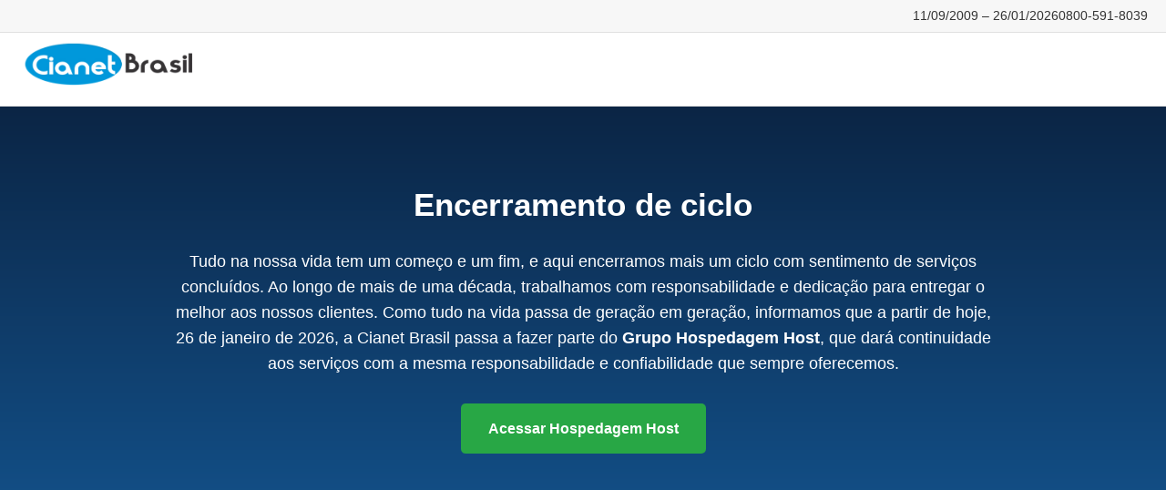

--- FILE ---
content_type: text/html; charset=UTF-8
request_url: https://cianetbrazil.com.br/
body_size: 4508
content:
<!DOCTYPE html>
<html lang="pt-BR">
<head>
    <meta charset="UTF-8" />
    <meta name="viewport" content="width=device-width, initial-scale=1.0" />
    <title>Cianet Brasil – Encerramento de Ciclo</title>
    <style>
        /* Base reset and typography */
        * {
            box-sizing: border-box;
        }
        body {
            margin: 0;
            font-family: Arial, Helvetica, sans-serif;
            color: #333;
            line-height: 1.6;
        }

        /* Top bar with dates and phone number */
        .top-bar {
            background: #f7f7f7;
            color: #333;
            font-size: 0.9rem;
            padding: 6px 20px;
            border-bottom: 1px solid #e0e0e0;
            display: flex;
            justify-content: flex-end;
            gap: 30px;
        }
        .top-bar span {
            display: flex;
            align-items: center;
        }

        /* Navigation area with logo */
        .nav {
            display: flex;
            align-items: center;
            justify-content: space-between;
            padding: 10px 20px;
            background: #ffffff;
            border-bottom: 1px solid #e0e0e0;
        }
        .nav img {
            height: 60px;
        }
        .nav .links {
            display: flex;
            align-items: center;
            gap: 20px;
            font-weight: bold;
        }
        .nav .links a {
            text-decoration: none;
            color: #333;
            transition: color 0.2s ease;
        }
        .nav .links a:hover {
            color: #0076c0;
        }

        /* Hero section with gradient background */
        .hero {
            background: linear-gradient(180deg, #0b2545 0%, #13518a 100%);
            color: #ffffff;
            padding: 80px 20px;
            text-align: center;
        }
        .hero .container {
            max-width: 900px;
            margin: 0 auto;
        }
        .hero h1 {
            font-size: 2.2rem;
            margin: 0 0 20px;
        }
        .hero p {
            font-size: 1.1rem;
            margin: 0 0 30px;
        }
        .hero .cta {
            display: inline-block;
            background: #28a745;
            color: #ffffff;
            padding: 15px 30px;
            border-radius: 5px;
            text-decoration: none;
            font-weight: bold;
            font-size: 1rem;
            transition: background 0.2s ease;
        }
        .hero .cta:hover {
            background: #218838;
        }

        /* Responsive design */
        @media (max-width: 768px) {
            .nav {
                flex-direction: column;
                align-items: flex-start;
            }
            .nav img {
                height: 50px;
                margin-bottom: 10px;
            }
            .nav .links {
                flex-direction: column;
                gap: 10px;
            }
            .hero h1 {
                font-size: 1.7rem;
            }
            .hero p {
                font-size: 1rem;
            }
        }
    </style>
</head>
<body>
    <header>
        <!-- Dates and contact info -->
        <div class="top-bar">
            <span>11/09/2009 – 26/01/2026</span>
            <span>0800‑591‑8039</span>
        </div>
        <!-- Logo and optional nav links (we leave nav blank as services ended) -->
        <div class="nav">
            <img src="cianet-logo.png" alt="Cianet Brasil" />
            <div class="links">
                <!-- Keeping links commented or empty maintains original spacing -->
            </div>
        </div>
    </header>
    <main>
        <section class="hero">
            <div class="container">
                <h1>Encerramento de ciclo</h1>
                <p>
                    Tudo na nossa vida tem um começo e um fim, e aqui encerramos mais um ciclo com sentimento de serviços concluídos. Ao longo de mais de uma década, trabalhamos com responsabilidade e dedicação para entregar o melhor aos nossos clientes. Como tudo na vida passa de geração em geração, informamos que a partir de hoje, 26 de janeiro de 2026, a Cianet Brasil passa a fazer parte do <strong>Grupo Hospedagem Host</strong>, que dará continuidade aos serviços com a mesma responsabilidade e confiabilidade que sempre oferecemos.
                </p>
                <a class="cta" href="https://hospedagemhost.com.br/">Acessar Hospedagem Host</a>
            </div>
        </section>
    </main>
</body>
</html>